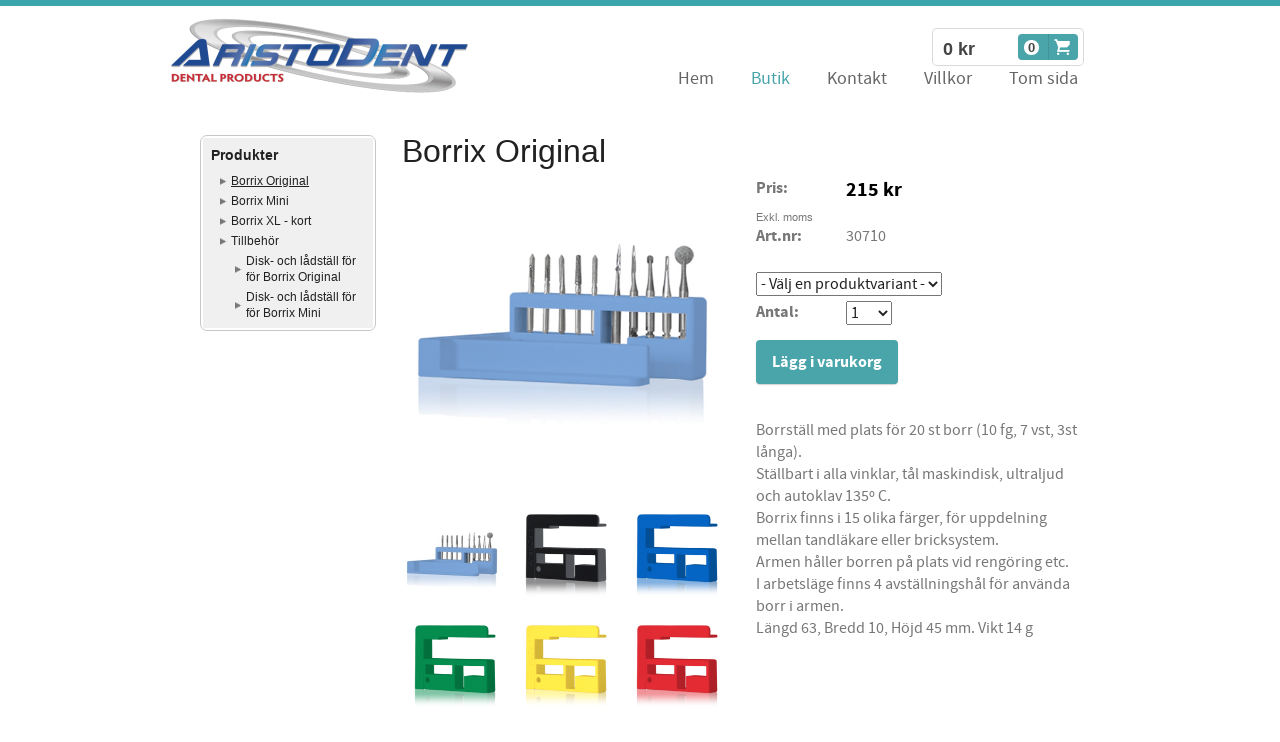

--- FILE ---
content_type: text/html;charset=utf-8
request_url: https://www.aristodent.se/store/p/0/borrix-original-890509
body_size: 10255
content:
<!DOCTYPE html PUBLIC "-//W3C//DTD XHTML 1.0 Transitional//EN" "http://www.w3.org/TR/xhtml1/DTD/xhtml1-transitional.dtd"><html lang="sv" xml:lang="sv" xmlns="http://www.w3.org/1999/xhtml" class=" h24_page_store h24_page_store_product_view touch-menu-fix js-bundles faux-section-support h24mobile design-33 theme-323"  xmlns:fb="http://www.facebook.com/2008/fbml">
<head>
	<meta name="keywords" content="" />
	<meta name="description" property="og:description" content="Borrställ med plats för 20 st borr (10 fg, 7 vst, 3st långa).Ställbart i alla vinklar, tål maskindisk, ultraljud och autoklav 135º C.Borrix finns i 15 olika ..." />

			<link rel="canonical" href="https://www.aristodent.se/store/p/0/borrix-original-890509" />
	
				<meta property="og:image" content="https://dst15js82dk7j.cloudfront.net/268778/85571073-mFoko.jpg"/>
					<meta property="og:image" content="https://dst15js82dk7j.cloudfront.net/268778/85571079-2C0SK.png"/>
					<meta property="og:image" content="https://dst15js82dk7j.cloudfront.net/268778/85571082-3Ayjf.png"/>
					<meta property="og:image" content="https://dst15js82dk7j.cloudfront.net/268778/85571085-b2G93.png"/>
					<meta property="og:image" content="https://dst15js82dk7j.cloudfront.net/268778/85571088-RrQ27.png"/>
					<meta property="og:image" content="https://dst15js82dk7j.cloudfront.net/268778/85571091-1xbsb.png"/>
					<meta property="og:image" content="https://dst15js82dk7j.cloudfront.net/268778/85571094-PJPsW.png"/>
					<meta property="og:image" content="https://dst15js82dk7j.cloudfront.net/268778/85571097-mpTSU.png"/>
					<meta property="og:image" content="https://dst15js82dk7j.cloudfront.net/268778/85571102-7kPrp.png"/>
					<meta property="og:image" content="https://dst15js82dk7j.cloudfront.net/268778/85571105-oNVZZ.png"/>
					<meta property="og:image" content="https://dst15js82dk7j.cloudfront.net/268778/85571108-hwmtc.png"/>
					<meta property="og:image" content="https://dst15js82dk7j.cloudfront.net/268778/85571113-KBKaz.png"/>
					<meta property="og:image" content="https://dst15js82dk7j.cloudfront.net/268778/85571116-XuqHw.png"/>
					<meta property="og:image" content="https://dst15js82dk7j.cloudfront.net/268778/85571119-E3G8c.png"/>
					<meta property="og:image" content="https://dst15js82dk7j.cloudfront.net/268778/85571122-VhRUX.png"/>
					<meta property="og:image" content="https://dst15js82dk7j.cloudfront.net/268778/85571125-r3Tux.png"/>
					<meta property="og:image" content="https://dst15js82dk7j.cloudfront.net/268778/89353667-aZwV9.jpg"/>
			
	<title>Borrix Original | Aristodent</title>

			<style type="text/css">
			/* h24-icon */
			@font-face {
    font-family: 'h24-icon';
    src: url('/public/css/fonts/h24icon-webfont.eot');
    src: url('/public/css/fonts/h24icon-webfont.eot?#iefix') format('embedded-opentype'),
         url('/public/css/fonts/h24icon-webfont.woff') format('woff'),
         url('/public/css/fonts/h24icon-webfont.ttf') format('truetype'),
         url('/public/css/fonts/h24icon-webfont.svg#h24-iconicon') format('svg');
    font-weight: normal;
    font-style: normal;
} 

/* Use the following CSS code if you want to use data attributes for inserting your icons */
[data-icon]:before {
	font-family: 'h24-icon';
	content: attr(data-icon);
	speak: none;
	font-weight: normal;
	line-height: 1;
	-webkit-font-smoothing: antialiased;
    -moz-osx-font-smoothing: grayscale;
}

.h24_icon_right_space {
	padding-right: 0.5em;
}
.h24_icon_left_space {
    padding-left: 0.5em;
}

.h24_icon_letterpress {
    /*.opacity(85);*/
    opacity: 0.85;
    filter: alpha(opacity=85);
    text-shadow: rgba(255,255,255,0.2) 0 .1em, rgba(0,0,0,0.4) -0.1em -0.1em;
}		</style>
	
		<script type="text/javascript" src="/public/js/jquery/jquery-1.7.2.min.js"></script>

	<link rel="stylesheet" media="screen" type="text/css" href="//d16pu24ux8h2ex.cloudfront.net/css/bundles/H24DLiveMode-0/3527bc1a20cf4ef2e4cf4681b7930dad.h24.gz.css" />
<link rel="stylesheet" media="screen" type="text/css" href="/Page/H24-Combined-CSS?v=6&amp;iv=426&amp;h=268778" />

<style type="text/css">
/* Source Sans */
/*! License for this font can be found at:SIL Open Font License 1.1 (http://scripts.sil.org/OFL) !*/ @font-face {font-family:'SourceSansPro';src:url('/public/css/fonts/SourceSansPro-Bold-webfont.eot');src:url('/public/css/fonts/SourceSansPro-Bold-webfont.eot?#iefix') format('embedded-opentype'), url('/public/css/fonts/SourceSansPro-Bold-webfont.woff') format('woff'), url('/public/css/fonts/SourceSansPro-Bold-webfont.ttf') format('truetype'), url('/public/css/fonts/SourceSansPro-Bold-webfont.svg#SourceSansPro') format('svg');font-weight:bold;font-style:normal;}@font-face {font-family:'SourceSansPro';src:url('/public/css/fonts/SourceSansPro-BoldIt-webfont.eot');src:url('/public/css/fonts/SourceSansPro-BoldIt-webfont.eot?#iefix') format('embedded-opentype'), url('/public/css/fonts/SourceSansPro-BoldIt-webfont.woff') format('woff'), url('/public/css/fonts/SourceSansPro-BoldIt-webfont.ttf') format('truetype'), url('/public/css/fonts/SourceSansPro-BoldIt-webfont.svg#SourceSansPro') format('svg');font-weight:bold;font-style:italic;}@font-face {font-family:'SourceSansPro';src:url('/public/css/fonts/SourceSansPro-Regular-webfont.eot');src:url('/public/css/fonts/SourceSansPro-Regular-webfont.eot?#iefix') format('embedded-opentype'), url('/public/css/fonts/SourceSansPro-Regular-webfont.woff') format('woff'), url('/public/css/fonts/SourceSansPro-Regular-webfont.ttf') format('truetype'), url('/public/css/fonts/SourceSansPro-Regular-webfont.svg#SourceSansPro') format('svg');font-weight:normal;font-style:normal;}@font-face {font-family:'SourceSansPro';src:url('/public/css/fonts/SourceSansPro-It-webfont.eot');src:url('/public/css/fonts/SourceSansPro-It-webfont.eot?#iefix') format('embedded-opentype'), url('/public/css/fonts/SourceSansPro-It-webfont.woff') format('woff'), url('/public/css/fonts/SourceSansPro-It-webfont.ttf') format('truetype'), url('/public/css/fonts/SourceSansPro-It-webfont.svg#SourceSansPro') format('svg');font-weight:normal;font-style:italic;}
</style>

<style type="text/css">
/* Source Sans Light */
/*! License for this font can be found at:SIL Open Font License 1.1 (http://scripts.sil.org/OFL) !*/ @font-face {font-family:'SourceSansProLight';src:url('/public/css/fonts/SourceSansPro-Light-webfont.eot');src:url('/public/css/fonts/SourceSansPro-Light-webfont.eot?#iefix') format('embedded-opentype'), url('/public/css/fonts/SourceSansPro-Light-webfont.woff') format('woff'), url('/public/css/fonts/SourceSansPro-Light-webfont.ttf') format('truetype'), url('/public/css/fonts/SourceSansPro-Light-webfont.svg#SourceSansPro') format('svg');font-weight:normal;font-style:normal;}@font-face {font-family:'SourceSansProLight';src:url('/public/css/fonts/SourceSansPro-LightIt-webfont.eot');src:url('/public/css/fonts/SourceSansPro-LightIt-webfont.eot?#iefix') format('embedded-opentype'), url('/public/css/fonts/SourceSansPro-LightIt-webfont.woff') format('woff'), url('/public/css/fonts/SourceSansPro-LightIt-webfont.ttf') format('truetype'), url('/public/css/fonts/SourceSansPro-LightIt-webfont.svg#SourceSansPro') format('svg');font-weight:normal;font-style:italic;}
</style>

<style type="text/css">
/* Bebas Neue */
/*! License for this font can be found at:http://www.fontsquirrel.com/license/bebas-neue !*/ @font-face {font-family:'BebasNeueRegular';src:url('/public/css/fonts/BebasNeue-webfont.eot');src:local('☺'), url('/public/css/fonts/BebasNeue-webfont.woff') format('woff'), url('/public/css/fonts/BebasNeue-webfont.ttf') format('truetype'), url('/public/css/fonts/BebasNeue-webfont.svg#webfontkEV7KIuF') format('svg');font-weight:normal;font-style:normal;}
</style>

<style type="text/css">
.h24-u-documentBackgroundHolder {background-repeat:repeat-x;background-attachment:scroll;background-position:center top;background-size:auto;background-color:#ffffff;background-image:url('https://h24-original.s3.amazonaws.com/268778/27289639-TQ67o.jpg');}.h24-u-documentBackgroundHolder .h24-u-documentBackgroundHolder-opacity-color {background-color:#ffffff;opacity:0;}</style>





		<style type="text/css">
	.H24-Mobile-DesktopFooter {
		display:block;
	}
	</style>

					<style type="text/css">
		.responsive_header_panel {
			background-color: #121212 !important;
			color: #FFF !important;
		}

		.responsive_header_panel .header_panel_main .mobile-nav {
			background-color: #121212 !important;
		}

		.responsive_menu_action .hamburger_toggle_button_iconbar {
			background-color: #EEE !important;
		}

		.responsive_header_panel .page_title a:link,
		.responsive_header_panel .page_title a:visited {
			color: #FFF !important;
		}

		.h24mobile .responsive_nav_main .menu_level_1 li a,
		.h24mobile .responsive_nav_main .menu_level_1 li a:link,
		.h24mobile .responsive_nav_main .menu_level_1 li a:active,
		.h24mobile .responsive_nav_main .menu_level_1 li a:visited {
			background-color: #1e1e1e !important;
			border-top: 1px solid #383838 !important;
			border-bottom: 0 !important;
			color: #FFF !important;
		}
		.h24mobile .responsive_nav_main li.active > a:link, 
		.h24mobile .responsive_nav_main li.active > a:active,
		.h24mobile .responsive_nav_main li.active > a:visited {
			background-color: #121212 !important;
			color: #FFF !important;
		}

		.h24mobile .responsive_nav_main .menu_level_1 li.menu_submenu_open > a {
			border-top: 1px solid #383838 !important;
			background-color: #121212 !important;
			color: #FFF !important;
		}

		#responsive_flag_nav li a,
		#responsive_flag_nav li a:link,
		#responsive_flag_nav li a:active,
		#responsive_flag_nav li a:visited {
			background-color: #1e1e1e !important;
			border-top: 1px solid #383838 !important;
			border-bottom: 0 !important;
			color: #FFF !important;
		}

		.h24mobile .responsive_header_store_panel {
			background-color: #000000 !important;
		}

		#responsive_menu_icon {
			color: #FFF !important;
		}

	</style>
		<meta name="viewport" content="width=device-width, initial-scale=1.0" />
				<link rel="stylesheet" media="only screen and (max-width: 1023px)" type="text/css" href="//d16pu24ux8h2ex.cloudfront.net/css/bundles/H24MobileMode-0/710578b300f95d4168d83dfcefca172d.h24.gz.css" />		<script type="text/javascript">
		$(function() {
			$h24.mobile.init();
		});
		</script>
		<!-- End of responsive design -->
	


	<!--[if lte IE 7]>
	<script type="text/javascript">
		$(function(){$("#nav li").mouseover(function(){$(this).addClass("hover");}).mouseout(function(){$(this).removeClass("hover");});});
	</script>
	<![endif]-->
	





<style media="print">
	.hidden,#header,#head,.h24_footer,#footer,.h24_bg_image,#h24_webshop,#h24_order_popup,.h24_do_not_print,.alert_message,#h24_jq_tools_gallery,#facebox,#shadowbox_container,#top-menu-wrapper,#leftside,.sf-menu,#h24_simple_top_menu,#menu,#h24_controlPanel, #admin_panel, #add_content_panel, #ap_subMenuHolder,.editing_control_panel, .settings, .h24_minidropdown, .dialog_save_cancel_buttons,#h24_quickstart, #terms, #purchase_dialog, #h24_purchase_manager, .h24_dialog,#sortable_helper, .simplebit_tab, #h24_picnik_container, .visibility_hidden,.pp-FauxSection, .responsive_container{display:none !important;}/*! Non-supported blocks !*/ .h24_galleria_block {display:none !important;}/*! Make content wide !*/ .h24_heading span,.h24_content_container {width:95% !important;}.h24_collection {float:left;padding:10px;margin-bottom:20px;max-width:100% !important;width:auto !important;}.h24_collection_newline {clear:both;}.block_container {margin:0 10px 10px 0;}.h24_block_rss_block .mobile_fluid_width {width:95% !important;}.h24_content_container img {max-width:100% !important;}/*! Reset block height !*/ .block_container {min-height:auto !important;}.sortable {list-style-type:none;}body, .h24_design { background-color:#ffffff !important;;background-image:none !important;font-family:Georgia, Times, serif !important;font-size:11pt;/*!line-height:1.2;!*/ color:#000000 !important;}img {border:0;}p, span, td, th, h1,h2,h3,h4,h5,em,b,strong { color:#000000 !important;}p {margin:0;}li {background-image:none !important;}a:link, a:visited {color:#0059BF;background:transparent;font-weight:bold;text-decoration:underline;}/*! Clearing !*/ .clearer { clear:both; }/*! Simple gallery !*/ div.simple_gallery_content > div {float:left;position:relative;}div.simple_gallery_content  {clear:both;overflow:hidden;width:100%;}/*! Google maps !*/ div.h24_do_print {display:block;}</style>
</head>
<body class="h24-u-documentBackgroundHolder">
<div class="h24-u-documentBackgroundHolder-opacity-color"></div>


<div id="responsive_header_container" class="responsive_container">

<!-- Header panel -->
<div id="responsive_header_panel" class="responsive_header_panel ">
	<section class="header_panel_main">
		<div class="header_panel_nav_title">
							<h2 class="page_title">
					<a href="//www.aristodent.se/">
						Aristodent					</a>
				</h2>
						&nbsp;		</div>
		<nav class="mobile-nav">
			<div class="header_panel_nav_flag">
							</div>

						<div class="header_panel_nav_menu">
				<a href="#" id="responsive_menu_icon" class="responsive_menu_action">
					<span class="hamburger_toggle_button_iconbar">&nbsp;</span>
					<span class="hamburger_toggle_button_iconbar">&nbsp;</span>
					<span class="hamburger_toggle_button_iconbar">&nbsp;</span>
				</a>
			</div>
						<div style="clear:both"></div> 
		</nav>
	</section>
	
	<div class="clearer"></div>
</div>




<nav id="responsive_nav_main" class="responsive_nav_main responsive_nav_main_top closed">
	<ul class="menu_level_1">
								<li >
									<a href="/hem-41655056">
						Hem						
											</a>
											</li>
											<li >
									<a href="https://www.aristodent.se/store">
						Butik						
											</a>
											</li>
											<li >
									<a href="/kontakt-41655096">
						Kontakt						
											</a>
											</li>
											<li >
									<a href="/villkor-41694085">
						Villkor						
											</a>
											</li>
											<li >
									<a href="/tom-sida___-46912862">
						Tom sida						
											</a>
											</li>
						</ul>
</nav>
<div style="clear: both"></div></div>
<div class="responsive_nav_overlay hidden" id="responsive_nav_overlay"></div>


<div id="fb-root"></div>

<!-- H24Design Template Start -->
	

	<div class="page">
		<div id="wrapper">
			<div class="container">
				<div id="header">
					<div class="holder">
						

<div class="h24-socialBox-container" style="display:none;" data-section="socialBoxContainer" data-appearance="sidebar_closed" data-active="true" data-linked="no">
																																																																
		</div>
<div id="h24_store_mini_cart" style="top: 30px; right: 37px; ">
				<span class="h24_store_mini_cart_price">0 kr</span>
		<a class="h24_store_mini_cart_go_checkout h24-HpButton h24-HpButton__isPrimary h24-HpButton__noShadow" href="/store/checkout">
			<span class="h24_store_mini_cart_quantity_container">
				<span class="h24_store_mini_cart_quantity">0</span>
			</span>
			<span aria-hidden="true" data-icon="&#54582;"></span>
		</a>
	</div>
					<div class="navigation">
						<ul id="nav" class="fixTouchNav">
																							<li class=" ">
																			<a href="/">Hem</a>
																	</li>
																							<li class="active ">
																			<a href="https://www.aristodent.se/store">Butik</a>
																	</li>
																							<li class=" ">
																			<a href="/kontakt-41655096">Kontakt</a>
																	</li>
																							<li class=" ">
																			<a href="/villkor-41694085">Villkor</a>
																	</li>
																							<li class=" last">
																			<a href="/tom-sida___-46912862">Tom sida</a>
																	</li>
													</ul>
					</div>
					</div>
				</div>
				<div id="main">
					<div id="content">
						<div id="h24_content_container" class="h24_content_container" style="width:880px; margin-left:40px;">	<div id="h24_store_product" class="h24_store">		<input type="hidden" name="productId" value="890509"/>				<script type="text/javascript">			$(function() {				$h24.store_manager.initProduct({"addThis":1});			});		</script>					
	<div id="h24_store_category_menu" class="h24_normal_text">
		<input type="hidden" name="categoryId" value="320424"/>
		
				<ul class="h24_store_category_menu_level_1">
							<li class="h24_store_category_manager_first">
					<a href="/store/category/produkter-306322" >Produkter</a>

																<ul class="h24_store_category_menu_level_2">
																								<li>
										<a href="/store/category/borrix-original-320424" class="h24_store_category_menu_active">Borrix Original</a>
										
																													</li>
																									<li>
										<a href="/store/category/borrix-mini-321808" >Borrix Mini</a>
										
																													</li>
																									<li>
										<a href="/store/category/borrix-xl-kort-321810" >Borrix XL - kort</a>
										
																													</li>
																									<li>
										<a href="/store/category/tillbehör-306323" >Tillbehör</a>
										
																															<ul class="h24_store_category_menu_level_3">
																																							<li>
															<a href="/store/category/disk-och-lådställ-för-för-borrix-original-321812" >Disk- och lådställ för för Borrix Original</a>
															
																																												</li>
																																								<li>
															<a href="/store/category/disk-och-lådställ-för-för-borrix-mini-321813" >Disk- och lådställ för för Borrix Mini</a>
															
																																												</li>
																								</ul>
																			</li>
														</ul>
									</li>
					</ul>
	</div>

<div id="h24_mobile_store_category_menu" style="display:none">
	<select size="1" id="h24_mobile_store_category_menu_nav">
		<option value="" selected="selected"># Kategorier #</option>
						<option value="/store/category/produkter-306322">Produkter</option>

										
									<option value="/store/category/borrix-original-320424">- Borrix Original</option>
							
																	
									<option value="/store/category/borrix-mini-321808">- Borrix Mini</option>
							
																	
									<option value="/store/category/borrix-xl-kort-321810">- Borrix XL - kort</option>
							
																	
									<option value="/store/category/tillbehör-306323">- Tillbehör</option>
							
																																										
							</select>
</div>						<div id="h24_store_product_view" style="width: 678px;">						<div class="h24_store_product_name_container">								<h1 class="h24_store_product_name h24_big_heading h24_big_heading_store" style="line-height: 1;">					Borrix Original									</h1>			</div>						<div class="clearer" style="margin-bottom: 10px;"></div>										<div id="h24_store_product_images" style="width: 324px; margin-right: 30px;">					<div class="h24_store_product_large_image" style="width: 324px; height: 324px;">													<a href="https://dst15js82dk7j.cloudfront.net/268778/101692178-YHuMA.jpg" title="Borrix Original" rel="lightbox[320424890509]" class="h24-js-iv">								<img src="https://dst15js82dk7j.cloudfront.net/268778/85571073-mFoko.jpg" width="324" height="324" srcset="https://h24-original.s3.amazonaws.com/268778/27402566-NSLDY.jpg 500w" border="0" alt="Borrix Original"/>							</a>																		</div>											<div class="h24_store_product_small_images">																							<div class="h24_store_product_small_image" style="margin-right: 10px; width: 101px; text-align: center;">									<input type="hidden" name="pictureid" value="27402566"/>									<input type="hidden" name="image_large" value="https://dst15js82dk7j.cloudfront.net/268778/85571073-mFoko.jpg"/>									<input type="hidden" name="image_large_retina" value="https://h24-original.s3.amazonaws.com/268778/27402566-NSLDY.jpg 500w"/>									<input type="hidden" name="image_fullscreen" value="https://dst15js82dk7j.cloudfront.net/268778/101692178-YHuMA.jpg"/>									<input type="hidden" name="image_alt" value="Borrix Original"/>									<input type="hidden" name="image_width" value="324" />									<input type="hidden" name="image_height" value="324" />																				<a href="https://dst15js82dk7j.cloudfront.net/268778/101692178-YHuMA.jpg" name="lightbox_image" title="Borrix Original" lightbox="lightbox[320424890509]" class="h24-js-iv" style="display: none;">												<img src="https://dst15js82dk7j.cloudfront.net/268778/101692178-YHuMA.jpg" title="Borrix Original" alt="Borrix Original" />											</a>																												<a href="#" class="h24_javascript_link" name="show_large_image">																															<img src="https://dst15js82dk7j.cloudfront.net/268778/101595478-CxK9u.jpg" width="101" srcset="https://dst15js82dk7j.cloudfront.net/268778/101595479-TJcWD.jpg 202w" border="0" alt="Borrix Original" title="Borrix Original" />																			</a>								</div>																							<div class="h24_store_product_small_image" style="margin-right: 10px; width: 101px; text-align: center;">									<input type="hidden" name="pictureid" value="27306901"/>									<input type="hidden" name="image_large" value="https://dst15js82dk7j.cloudfront.net/268778/85571079-2C0SK.png"/>									<input type="hidden" name="image_large_retina" value="https://h24-original.s3.amazonaws.com/268778/27306901-DuThe.png 327w"/>									<input type="hidden" name="image_fullscreen" value="https://dst15js82dk7j.cloudfront.net/268778/101692179-QuI0c.png"/>									<input type="hidden" name="image_alt" value="Svart Borrix"/>									<input type="hidden" name="image_width" value="324" />									<input type="hidden" name="image_height" value="275" />																				<a href="https://dst15js82dk7j.cloudfront.net/268778/101692179-QuI0c.png" name="lightbox_image" title="Svart Borrix" rel="lightbox[320424890509]"  class="h24-js-iv" style="display: none;">												<img src="https://dst15js82dk7j.cloudfront.net/268778/101692179-QuI0c.png" title="Svart Borrix" alt="Svart Borrix" />											</a>																												<a href="#" class="h24_javascript_link" name="show_large_image">																															<img src="https://dst15js82dk7j.cloudfront.net/268778/101595480-jAkVF.png" width="101" srcset="https://dst15js82dk7j.cloudfront.net/268778/101595481-YVl7J.png 202w" border="0" alt="Borrix Original - Borrix Svart" title="Svart Borrix" />																			</a>								</div>																							<div class="h24_store_product_small_image" style="margin-right: 0px; width: 101px; text-align: center;">									<input type="hidden" name="pictureid" value="27306902"/>									<input type="hidden" name="image_large" value="https://dst15js82dk7j.cloudfront.net/268778/85571082-3Ayjf.png"/>									<input type="hidden" name="image_large_retina" value="https://h24-original.s3.amazonaws.com/268778/27306902-iMJEe.png 327w"/>									<input type="hidden" name="image_fullscreen" value="https://dst15js82dk7j.cloudfront.net/268778/101692180-UblzH.png"/>									<input type="hidden" name="image_alt" value="Blå Borrix"/>									<input type="hidden" name="image_width" value="324" />									<input type="hidden" name="image_height" value="275" />																				<a href="https://dst15js82dk7j.cloudfront.net/268778/101692180-UblzH.png" name="lightbox_image" title="Blå Borrix" rel="lightbox[320424890509]"  class="h24-js-iv" style="display: none;">												<img src="https://dst15js82dk7j.cloudfront.net/268778/101692180-UblzH.png" title="Blå Borrix" alt="Blå Borrix" />											</a>																												<a href="#" class="h24_javascript_link" name="show_large_image">																															<img src="https://dst15js82dk7j.cloudfront.net/268778/101595482-MYb3R.png" width="101" srcset="https://dst15js82dk7j.cloudfront.net/268778/101595483-haeXZ.png 202w" border="0" alt="Borrix Original - Borrix Blå" title="Blå Borrix" />																			</a>								</div>																<div class="clearer" style="padding-bottom: 10px;"></div>																								<div class="h24_store_product_small_image" style="margin-right: 10px; width: 101px; text-align: center;">									<input type="hidden" name="pictureid" value="27306904"/>									<input type="hidden" name="image_large" value="https://dst15js82dk7j.cloudfront.net/268778/85571085-b2G93.png"/>									<input type="hidden" name="image_large_retina" value="https://h24-original.s3.amazonaws.com/268778/27306904-JSISB.png 327w"/>									<input type="hidden" name="image_fullscreen" value="https://dst15js82dk7j.cloudfront.net/268778/101692181-LWMow.png"/>									<input type="hidden" name="image_alt" value="Grön Borrix"/>									<input type="hidden" name="image_width" value="324" />									<input type="hidden" name="image_height" value="275" />																				<a href="https://dst15js82dk7j.cloudfront.net/268778/101692181-LWMow.png" name="lightbox_image" title="Grön Borrix" rel="lightbox[320424890509]"  class="h24-js-iv" style="display: none;">												<img src="https://dst15js82dk7j.cloudfront.net/268778/101692181-LWMow.png" title="Grön Borrix" alt="Grön Borrix" />											</a>																												<a href="#" class="h24_javascript_link" name="show_large_image">																															<img src="https://dst15js82dk7j.cloudfront.net/268778/101595484-zIgyp.png" width="101" srcset="https://dst15js82dk7j.cloudfront.net/268778/101595485-7u5wH.png 202w" border="0" alt="Borrix Original - Borrix Grön" title="Grön Borrix" />																			</a>								</div>																							<div class="h24_store_product_small_image" style="margin-right: 10px; width: 101px; text-align: center;">									<input type="hidden" name="pictureid" value="27306906"/>									<input type="hidden" name="image_large" value="https://dst15js82dk7j.cloudfront.net/268778/85571088-RrQ27.png"/>									<input type="hidden" name="image_large_retina" value="https://h24-original.s3.amazonaws.com/268778/27306906-x6ITX.png 327w"/>									<input type="hidden" name="image_fullscreen" value="https://dst15js82dk7j.cloudfront.net/268778/101692182-UHVFq.png"/>									<input type="hidden" name="image_alt" value="Gul Borrix"/>									<input type="hidden" name="image_width" value="324" />									<input type="hidden" name="image_height" value="275" />																				<a href="https://dst15js82dk7j.cloudfront.net/268778/101692182-UHVFq.png" name="lightbox_image" title="Gul Borrix" rel="lightbox[320424890509]"  class="h24-js-iv" style="display: none;">												<img src="https://dst15js82dk7j.cloudfront.net/268778/101692182-UHVFq.png" title="Gul Borrix" alt="Gul Borrix" />											</a>																												<a href="#" class="h24_javascript_link" name="show_large_image">																															<img src="https://dst15js82dk7j.cloudfront.net/268778/101595486-nrQlR.png" width="101" srcset="https://dst15js82dk7j.cloudfront.net/268778/101595487-bEeVm.png 202w" border="0" alt="Borrix Original - Borrix Gul" title="Gul Borrix" />																			</a>								</div>																							<div class="h24_store_product_small_image" style="margin-right: 0px; width: 101px; text-align: center;">									<input type="hidden" name="pictureid" value="27306907"/>									<input type="hidden" name="image_large" value="https://dst15js82dk7j.cloudfront.net/268778/85571091-1xbsb.png"/>									<input type="hidden" name="image_large_retina" value="https://h24-original.s3.amazonaws.com/268778/27306907-NkByL.png 327w"/>									<input type="hidden" name="image_fullscreen" value="https://dst15js82dk7j.cloudfront.net/268778/101692183-XiytC.png"/>									<input type="hidden" name="image_alt" value="Röd Borrix"/>									<input type="hidden" name="image_width" value="324" />									<input type="hidden" name="image_height" value="275" />																				<a href="https://dst15js82dk7j.cloudfront.net/268778/101692183-XiytC.png" name="lightbox_image" title="Röd Borrix" rel="lightbox[320424890509]"  class="h24-js-iv" style="display: none;">												<img src="https://dst15js82dk7j.cloudfront.net/268778/101692183-XiytC.png" title="Röd Borrix" alt="Röd Borrix" />											</a>																												<a href="#" class="h24_javascript_link" name="show_large_image">																															<img src="https://dst15js82dk7j.cloudfront.net/268778/101595488-0dnAU.png" width="101" srcset="https://dst15js82dk7j.cloudfront.net/268778/101595489-R2RVC.png 202w" border="0" alt="Borrix Original - Borrix Röd" title="Röd Borrix" />																			</a>								</div>																<div class="clearer" style="padding-bottom: 10px;"></div>																								<div class="h24_store_product_small_image" style="margin-right: 10px; width: 101px; text-align: center;">									<input type="hidden" name="pictureid" value="27306908"/>									<input type="hidden" name="image_large" value="https://dst15js82dk7j.cloudfront.net/268778/85571094-PJPsW.png"/>									<input type="hidden" name="image_large_retina" value="https://h24-original.s3.amazonaws.com/268778/27306908-ewgHb.png 327w"/>									<input type="hidden" name="image_fullscreen" value="https://dst15js82dk7j.cloudfront.net/268778/101692184-2ywL3.png"/>									<input type="hidden" name="image_alt" value="Grå Borrix"/>									<input type="hidden" name="image_width" value="324" />									<input type="hidden" name="image_height" value="275" />																				<a href="https://dst15js82dk7j.cloudfront.net/268778/101692184-2ywL3.png" name="lightbox_image" title="Grå Borrix" rel="lightbox[320424890509]"  class="h24-js-iv" style="display: none;">												<img src="https://dst15js82dk7j.cloudfront.net/268778/101692184-2ywL3.png" title="Grå Borrix" alt="Grå Borrix" />											</a>																												<a href="#" class="h24_javascript_link" name="show_large_image">																															<img src="https://dst15js82dk7j.cloudfront.net/268778/101595490-IISdL.png" width="101" srcset="https://dst15js82dk7j.cloudfront.net/268778/101595491-sEYsS.png 202w" border="0" alt="Borrix Original - Borrix Grå" title="Grå Borrix" />																			</a>								</div>																							<div class="h24_store_product_small_image" style="margin-right: 10px; width: 101px; text-align: center;">									<input type="hidden" name="pictureid" value="27306909"/>									<input type="hidden" name="image_large" value="https://dst15js82dk7j.cloudfront.net/268778/85571097-mpTSU.png"/>									<input type="hidden" name="image_large_retina" value="https://h24-original.s3.amazonaws.com/268778/27306909-yP47b.png 327w"/>									<input type="hidden" name="image_fullscreen" value="https://dst15js82dk7j.cloudfront.net/268778/101692185-KAZyP.png"/>									<input type="hidden" name="image_alt" value="Ljuslila Borrix"/>									<input type="hidden" name="image_width" value="324" />									<input type="hidden" name="image_height" value="275" />																				<a href="https://dst15js82dk7j.cloudfront.net/268778/101692185-KAZyP.png" name="lightbox_image" title="Ljuslila Borrix" rel="lightbox[320424890509]"  class="h24-js-iv" style="display: none;">												<img src="https://dst15js82dk7j.cloudfront.net/268778/101692185-KAZyP.png" title="Ljuslila Borrix" alt="Ljuslila Borrix" />											</a>																												<a href="#" class="h24_javascript_link" name="show_large_image">																															<img src="https://dst15js82dk7j.cloudfront.net/268778/101595492-e2NNB.png" width="101" srcset="https://dst15js82dk7j.cloudfront.net/268778/101595493-NRsZw.png 202w" border="0" alt="Borrix Original - Borrix Ljuslila" title="Ljuslila Borrix" />																			</a>								</div>																							<div class="h24_store_product_small_image" style="margin-right: 0px; width: 101px; text-align: center;">									<input type="hidden" name="pictureid" value="27306910"/>									<input type="hidden" name="image_large" value="https://dst15js82dk7j.cloudfront.net/268778/85571102-7kPrp.png"/>									<input type="hidden" name="image_large_retina" value="https://h24-original.s3.amazonaws.com/268778/27306910-5y8tY.png 327w"/>									<input type="hidden" name="image_fullscreen" value="https://dst15js82dk7j.cloudfront.net/268778/101692186-HzfxX.png"/>									<input type="hidden" name="image_alt" value="Mörklila Borrix"/>									<input type="hidden" name="image_width" value="324" />									<input type="hidden" name="image_height" value="275" />																				<a href="https://dst15js82dk7j.cloudfront.net/268778/101692186-HzfxX.png" name="lightbox_image" title="Mörklila Borrix" rel="lightbox[320424890509]"  class="h24-js-iv" style="display: none;">												<img src="https://dst15js82dk7j.cloudfront.net/268778/101692186-HzfxX.png" title="Mörklila Borrix" alt="Mörklila Borrix" />											</a>																												<a href="#" class="h24_javascript_link" name="show_large_image">																															<img src="https://dst15js82dk7j.cloudfront.net/268778/101595494-aHF8o.png" width="101" srcset="https://dst15js82dk7j.cloudfront.net/268778/101595495-SyUnu.png 202w" border="0" alt="Borrix Original - Borrix MörkLila" title="Mörklila Borrix" />																			</a>								</div>																<div class="clearer" style="padding-bottom: 10px;"></div>																								<div class="h24_store_product_small_image" style="margin-right: 10px; width: 101px; text-align: center;">									<input type="hidden" name="pictureid" value="27306911"/>									<input type="hidden" name="image_large" value="https://dst15js82dk7j.cloudfront.net/268778/85571105-oNVZZ.png"/>									<input type="hidden" name="image_large_retina" value="https://h24-original.s3.amazonaws.com/268778/27306911-mbMDw.png 327w"/>									<input type="hidden" name="image_fullscreen" value="https://dst15js82dk7j.cloudfront.net/268778/101692187-VFFkz.png"/>									<input type="hidden" name="image_alt" value="Turkos Borrix"/>									<input type="hidden" name="image_width" value="324" />									<input type="hidden" name="image_height" value="275" />																				<a href="https://dst15js82dk7j.cloudfront.net/268778/101692187-VFFkz.png" name="lightbox_image" title="Turkos Borrix" rel="lightbox[320424890509]"  class="h24-js-iv" style="display: none;">												<img src="https://dst15js82dk7j.cloudfront.net/268778/101692187-VFFkz.png" title="Turkos Borrix" alt="Turkos Borrix" />											</a>																												<a href="#" class="h24_javascript_link" name="show_large_image">																															<img src="https://dst15js82dk7j.cloudfront.net/268778/101595496-Gid54.png" width="101" srcset="https://dst15js82dk7j.cloudfront.net/268778/101595497-LYmyg.png 202w" border="0" alt="Borrix Original - Borrix Turkos" title="Turkos Borrix" />																			</a>								</div>																							<div class="h24_store_product_small_image" style="margin-right: 10px; width: 101px; text-align: center;">									<input type="hidden" name="pictureid" value="27306912"/>									<input type="hidden" name="image_large" value="https://dst15js82dk7j.cloudfront.net/268778/85571108-hwmtc.png"/>									<input type="hidden" name="image_large_retina" value="https://h24-original.s3.amazonaws.com/268778/27306912-heDM2.png 327w"/>									<input type="hidden" name="image_fullscreen" value="https://dst15js82dk7j.cloudfront.net/268778/101692188-ZD1hr.png"/>									<input type="hidden" name="image_alt" value="Ljusblå Borrix"/>									<input type="hidden" name="image_width" value="324" />									<input type="hidden" name="image_height" value="275" />																				<a href="https://dst15js82dk7j.cloudfront.net/268778/101692188-ZD1hr.png" name="lightbox_image" title="Ljusblå Borrix" rel="lightbox[320424890509]"  class="h24-js-iv" style="display: none;">												<img src="https://dst15js82dk7j.cloudfront.net/268778/101692188-ZD1hr.png" title="Ljusblå Borrix" alt="Ljusblå Borrix" />											</a>																												<a href="#" class="h24_javascript_link" name="show_large_image">																															<img src="https://dst15js82dk7j.cloudfront.net/268778/101595498-eLqIX.png" width="101" srcset="https://dst15js82dk7j.cloudfront.net/268778/101595499-n7KBl.png 202w" border="0" alt="Borrix Original - Borrix Ljusblå" title="Ljusblå Borrix" />																			</a>								</div>																							<div class="h24_store_product_small_image" style="margin-right: 0px; width: 101px; text-align: center;">									<input type="hidden" name="pictureid" value="27306914"/>									<input type="hidden" name="image_large" value="https://dst15js82dk7j.cloudfront.net/268778/85571113-KBKaz.png"/>									<input type="hidden" name="image_large_retina" value="https://h24-original.s3.amazonaws.com/268778/27306914-yAUU8.png 327w"/>									<input type="hidden" name="image_fullscreen" value="https://dst15js82dk7j.cloudfront.net/268778/101692189-p373d.png"/>									<input type="hidden" name="image_alt" value="Neonrosa Borrix"/>									<input type="hidden" name="image_width" value="324" />									<input type="hidden" name="image_height" value="275" />																				<a href="https://dst15js82dk7j.cloudfront.net/268778/101692189-p373d.png" name="lightbox_image" title="Neonrosa Borrix" rel="lightbox[320424890509]"  class="h24-js-iv" style="display: none;">												<img src="https://dst15js82dk7j.cloudfront.net/268778/101692189-p373d.png" title="Neonrosa Borrix" alt="Neonrosa Borrix" />											</a>																												<a href="#" class="h24_javascript_link" name="show_large_image">																															<img src="https://dst15js82dk7j.cloudfront.net/268778/101595501-uD2CP.png" width="101" srcset="https://dst15js82dk7j.cloudfront.net/268778/101595503-H4mSH.png 202w" border="0" alt="Borrix Original - Borrix Neonrosa" title="Neonrosa Borrix" />																			</a>								</div>																<div class="clearer" style="padding-bottom: 10px;"></div>																								<div class="h24_store_product_small_image" style="margin-right: 10px; width: 101px; text-align: center;">									<input type="hidden" name="pictureid" value="27306915"/>									<input type="hidden" name="image_large" value="https://dst15js82dk7j.cloudfront.net/268778/85571116-XuqHw.png"/>									<input type="hidden" name="image_large_retina" value="https://h24-original.s3.amazonaws.com/268778/27306915-CBvRM.png 327w"/>									<input type="hidden" name="image_fullscreen" value="https://dst15js82dk7j.cloudfront.net/268778/101692190-4l9f8.png"/>									<input type="hidden" name="image_alt" value="Neongrön Borrix"/>									<input type="hidden" name="image_width" value="324" />									<input type="hidden" name="image_height" value="275" />																				<a href="https://dst15js82dk7j.cloudfront.net/268778/101692190-4l9f8.png" name="lightbox_image" title="Neongrön Borrix" rel="lightbox[320424890509]"  class="h24-js-iv" style="display: none;">												<img src="https://dst15js82dk7j.cloudfront.net/268778/101692190-4l9f8.png" title="Neongrön Borrix" alt="Neongrön Borrix" />											</a>																												<a href="#" class="h24_javascript_link" name="show_large_image">																															<img src="https://dst15js82dk7j.cloudfront.net/268778/101595504-s9HTt.png" width="101" srcset="https://dst15js82dk7j.cloudfront.net/268778/101595505-Xuyih.png 202w" border="0" alt="Borrix Original - Borrix Neongrön" title="Neongrön Borrix" />																			</a>								</div>																							<div class="h24_store_product_small_image" style="margin-right: 10px; width: 101px; text-align: center;">									<input type="hidden" name="pictureid" value="27306917"/>									<input type="hidden" name="image_large" value="https://dst15js82dk7j.cloudfront.net/268778/85571119-E3G8c.png"/>									<input type="hidden" name="image_large_retina" value="https://h24-original.s3.amazonaws.com/268778/27306917-RgRcS.png 327w"/>									<input type="hidden" name="image_fullscreen" value="https://dst15js82dk7j.cloudfront.net/268778/101692191-3oJUg.png"/>									<input type="hidden" name="image_alt" value="Neongul Borrix"/>									<input type="hidden" name="image_width" value="324" />									<input type="hidden" name="image_height" value="275" />																				<a href="https://dst15js82dk7j.cloudfront.net/268778/101692191-3oJUg.png" name="lightbox_image" title="Neongul Borrix" rel="lightbox[320424890509]"  class="h24-js-iv" style="display: none;">												<img src="https://dst15js82dk7j.cloudfront.net/268778/101692191-3oJUg.png" title="Neongul Borrix" alt="Neongul Borrix" />											</a>																												<a href="#" class="h24_javascript_link" name="show_large_image">																															<img src="https://dst15js82dk7j.cloudfront.net/268778/101595506-fKfDz.png" width="101" srcset="https://dst15js82dk7j.cloudfront.net/268778/101595507-gpW2z.png 202w" border="0" alt="Borrix Original - Borrix Neongul" title="Neongul Borrix" />																			</a>								</div>																							<div class="h24_store_product_small_image" style="margin-right: 0px; width: 101px; text-align: center;">									<input type="hidden" name="pictureid" value="27306918"/>									<input type="hidden" name="image_large" value="https://dst15js82dk7j.cloudfront.net/268778/85571122-VhRUX.png"/>									<input type="hidden" name="image_large_retina" value="https://h24-original.s3.amazonaws.com/268778/27306918-q6qfG.png 327w"/>									<input type="hidden" name="image_fullscreen" value="https://dst15js82dk7j.cloudfront.net/268778/101692192-0TIlH.png"/>									<input type="hidden" name="image_alt" value="Neonröd Borrix"/>									<input type="hidden" name="image_width" value="324" />									<input type="hidden" name="image_height" value="275" />																				<a href="https://dst15js82dk7j.cloudfront.net/268778/101692192-0TIlH.png" name="lightbox_image" title="Neonröd Borrix" rel="lightbox[320424890509]"  class="h24-js-iv" style="display: none;">												<img src="https://dst15js82dk7j.cloudfront.net/268778/101692192-0TIlH.png" title="Neonröd Borrix" alt="Neonröd Borrix" />											</a>																												<a href="#" class="h24_javascript_link" name="show_large_image">																															<img src="https://dst15js82dk7j.cloudfront.net/268778/101595508-Ent9y.png" width="101" srcset="https://dst15js82dk7j.cloudfront.net/268778/101595509-DFtl5.png 202w" border="0" alt="Borrix Original - Borrix Neonröd" title="Neonröd Borrix" />																			</a>								</div>																<div class="clearer" style="padding-bottom: 10px;"></div>																								<div class="h24_store_product_small_image" style="margin-right: 10px; width: 101px; text-align: center;">									<input type="hidden" name="pictureid" value="27306714"/>									<input type="hidden" name="image_large" value="https://dst15js82dk7j.cloudfront.net/268778/85571125-r3Tux.png"/>									<input type="hidden" name="image_large_retina" value="https://h24-original.s3.amazonaws.com/268778/27306714-Fgsal.png 338w"/>									<input type="hidden" name="image_fullscreen" value="https://dst15js82dk7j.cloudfront.net/268778/101692193-WDBXT.png"/>									<input type="hidden" name="image_alt" value="Färgkarta Borrix Original"/>									<input type="hidden" name="image_width" value="324" />									<input type="hidden" name="image_height" value="249" />																				<a href="https://dst15js82dk7j.cloudfront.net/268778/101692193-WDBXT.png" name="lightbox_image" title="Färgkarta Borrix Original" rel="lightbox[320424890509]"  class="h24-js-iv" style="display: none;">												<img src="https://dst15js82dk7j.cloudfront.net/268778/101692193-WDBXT.png" title="Färgkarta Borrix Original" alt="Färgkarta Borrix Original" />											</a>																												<a href="#" class="h24_javascript_link" name="show_large_image">																															<img src="https://dst15js82dk7j.cloudfront.net/268778/101595510-jXnNQ.png" width="101" srcset="https://dst15js82dk7j.cloudfront.net/268778/101595511-Krf93.png 202w" border="0" alt="Borrix Original" title="Färgkarta Borrix Original" />																			</a>								</div>																							<div class="h24_store_product_small_image" style="margin-right: 10px; width: 101px; text-align: center;">									<input type="hidden" name="pictureid" value="28311545"/>									<input type="hidden" name="image_large" value="https://dst15js82dk7j.cloudfront.net/268778/89353667-aZwV9.jpg"/>									<input type="hidden" name="image_large_retina" value="https://dst15js82dk7j.cloudfront.net/268778/89353668-rlU22.jpg 648w"/>									<input type="hidden" name="image_fullscreen" value="https://dst15js82dk7j.cloudfront.net/268778/101692194-oMUV5.jpg"/>									<input type="hidden" name="image_alt" value="Vit Borrix"/>									<input type="hidden" name="image_width" value="324" />									<input type="hidden" name="image_height" value="243" />																				<a href="https://dst15js82dk7j.cloudfront.net/268778/101692194-oMUV5.jpg" name="lightbox_image" title="Vit Borrix" rel="lightbox[320424890509]"  class="h24-js-iv" style="display: none;">												<img src="https://dst15js82dk7j.cloudfront.net/268778/101692194-oMUV5.jpg" title="Vit Borrix" alt="Vit Borrix" />											</a>																												<a href="#" class="h24_javascript_link" name="show_large_image">																															<img src="https://dst15js82dk7j.cloudfront.net/268778/101595512-p0WUK.jpg" width="101" srcset="https://dst15js82dk7j.cloudfront.net/268778/101595513-vJZML.jpg 202w" border="0" alt="Borrix Original" title="Vit Borrix" />																			</a>								</div>													</div>									</div>						<div id="h24_store_product_sale_description" style="width: 324px;" class="h24_normal_text">				<div class="h24_store_product_sale">					<div class="clearer"></div><div class="h24_store_product_sale_left_column">			Pris: 	</div><div class="h24_store_product_sale_right_column h24_store_product_price">	215 kr</div><div class="clearer"></div>	<div class="h24_store_product_tax">		Exkl. moms	</div>	<div class="h24_store_product_sale_left_column">		Art.nr: 	</div>	<div class="h24_store_product_sale_right_column">		30710	</div>	<div class="clearer"></div><div class="clearer"></div>	<div class="clearer" style="margin-bottom: 20px;"></div>		<div class="h24_store_product_select_variant">		<select name="variant" class="h24_normal_text">			<option value="0" selected="selected" disabled="disabled">- Välj en produktvariant -</option>											<option value="1855666" >					Borrix Vit									</option>											<option value="1855667" >					Borrix Svart									</option>											<option value="1855668" >					Borrix Blå									</option>											<option value="1855669" >					Borrix Grön									</option>											<option value="1855670" >					Borrix Gul									</option>											<option value="1855671" >					Borrix Röd									</option>											<option value="1855672" >					Borrix Grå									</option>											<option value="1855673" >					Borrix Ljuslila									</option>											<option value="1855674" >					Borrix MörkLila									</option>											<option value="1855675" >					Borrix Turkos									</option>											<option value="1855676" >					Borrix Ljusblå									</option>											<option value="1855677" >					Borrix Neonrosa									</option>											<option value="1855678" >					Borrix Neongrön									</option>											<option value="1855679" >					Borrix Neongul									</option>											<option value="1855680" >					Borrix Neonröd									</option>					</select>	</div><div class="clearer"></div>	<div class="clearer" style="margin-bottom: 5px;"></div>		<div class="h24_store_product_sale_left_column">Antal:</div>	<div class="h24_store_product_sale_right_column h24_store_product_quantity">		<select name="quantity" class="h24_normal_text">							<option value="1">1</option>							<option value="2">2</option>							<option value="3">3</option>							<option value="4">4</option>							<option value="5">5</option>							<option value="6">6</option>							<option value="7">7</option>							<option value="8">8</option>							<option value="9">9</option>							<option value="10">10</option>							<option value="11">11</option>							<option value="12">12</option>							<option value="13">13</option>							<option value="14">14</option>							<option value="15">15</option>							<option value="16">16</option>							<option value="17">17</option>							<option value="18">18</option>							<option value="19">19</option>							<option value="20">20</option>							<option value="21">21</option>							<option value="22">22</option>							<option value="23">23</option>							<option value="24">24</option>							<option value="25">25</option>							<option value="26">26</option>							<option value="27">27</option>							<option value="28">28</option>							<option value="29">29</option>							<option value="30">30</option>							<option value="31">31</option>							<option value="32">32</option>							<option value="33">33</option>							<option value="34">34</option>							<option value="35">35</option>							<option value="36">36</option>							<option value="37">37</option>							<option value="38">38</option>							<option value="39">39</option>							<option value="40">40</option>							<option value="41">41</option>							<option value="42">42</option>							<option value="43">43</option>							<option value="44">44</option>							<option value="45">45</option>							<option value="46">46</option>							<option value="47">47</option>							<option value="48">48</option>							<option value="49">49</option>							<option value="50">50</option>							<option value="51">51</option>							<option value="52">52</option>							<option value="53">53</option>							<option value="54">54</option>							<option value="55">55</option>							<option value="56">56</option>							<option value="57">57</option>							<option value="58">58</option>							<option value="59">59</option>							<option value="60">60</option>							<option value="61">61</option>							<option value="62">62</option>							<option value="63">63</option>							<option value="64">64</option>							<option value="65">65</option>							<option value="66">66</option>							<option value="67">67</option>							<option value="68">68</option>							<option value="69">69</option>							<option value="70">70</option>							<option value="71">71</option>							<option value="72">72</option>							<option value="73">73</option>							<option value="74">74</option>							<option value="75">75</option>							<option value="76">76</option>							<option value="77">77</option>							<option value="78">78</option>							<option value="79">79</option>							<option value="80">80</option>							<option value="81">81</option>							<option value="82">82</option>							<option value="83">83</option>							<option value="84">84</option>							<option value="85">85</option>							<option value="86">86</option>							<option value="87">87</option>							<option value="88">88</option>							<option value="89">89</option>							<option value="90">90</option>							<option value="91">91</option>							<option value="92">92</option>							<option value="93">93</option>							<option value="94">94</option>							<option value="95">95</option>							<option value="96">96</option>							<option value="97">97</option>							<option value="98">98</option>							<option value="99">99</option>							<option value="100">100</option>					</select>	</div><div class="clearer"></div>	<div class="clearer" style="margin-bottom: 10px;"></div><div class="clearer h24_store_product_select_variant_error hidden" style="margin-bottom: 10px;">	<p class="alert_message"><strong>Vänligen välj en produktvariant ovan</strong></p></div>	<div class="h24_store_product_cart_button">		<a href="#" onClick="$h24.store_manager.addProductToCart(this, 890509); return false;" class="h24-HpButton h24-HpButton__isPrimary h24-HpButton__isMedium" title="">Lägg i varukorg</a>		<div class="clearer"></div>	</div>				</div>								<div class="clearer" style="padding-bottom: 10px;"></div>													<script type="text/javascript">					var addthis_config =					{					   ui_language: "sv" 					}					</script>					<div class="clearer" style="padding-bottom: 10px;"></div>					<!-- AddThis Button BEGIN -->					<div class="addthis_toolbox addthis_default_style ">						<a class="addthis_button_facebook_like" fb:like:layout="button_count"></a>						<a class="addthis_button_preferred_1"></a>						<a class="addthis_button_preferred_2"></a>						<a class="addthis_button_preferred_3"></a>						<a class="addthis_button_preferred_4"></a>						<a class="addthis_button_compact"></a>						<a class="addthis_counter addthis_bubble_style"></a>					</div>					<div class="clearer" style="padding-bottom: 5px;"></div>					<!-- AddThis Button END -->													<div class="clearer" style="padding-bottom: 10px;"></div>					<div class="h24_store_product_description">						Borrställ med plats för 20 st borr (10 fg, 7 vst, 3st långa).<br />Ställbart i alla vinklar, tål maskindisk, ultraljud och autoklav 135º C.<br />Borrix finns i 15 olika färger, för uppdelning mellan tandläkare eller bricksystem.<br />Armen håller borren på plats vid rengöring etc.<br />I arbetsläge finns 4 avställningshål för använda borr i armen.<br />Längd 63, Bredd 10, Höjd 45 mm. Vikt 14 g					</div>							</div>					</div>		<div class="clearer"></div>	</div></div>
					</div>
				<div style="clear:both"></div> 
				</div>
			</div>
		</div>
		<div id="footer">
				<div id="h24_footer_content" class="h24_footer_content">		<p>KFV Marknadsföring © 2019</p>
<p>&nbsp;</p>
<p><a href="#top">Det var allt, tillbaka till sidans topp!</a></p>	</div>				<div class="H24-Mobile-DesktopFooter">
		<div class="h24_footer_content">
					
			<br/>
							<p class="h24_mobile_show"><a href="?desktop=1" rel="nofollow">Visa skrivbordsversion</a></p>
					</div>
	</div>

		</div>
	</div><!-- H24Design Template End -->



	<div id="h24_store_panel" class="hidden h24_do_not_print">
		<div id="h24_store_panel_wrapper">
			<div id="h24_store_panel_content">
			</div>
		</div>
	</div>


	<script type="text/javascript" src="//d16pu24ux8h2ex.cloudfront.net/js/bundles/H24DLiveMode/2c7f98b343ab2d0dd631008d77d9c495.gz.js"></script>
<script type="text/javascript" src="/public/js/dynamic-resources.php?hid=268778&amp;vl=sv-SE&amp;l=1&amp;ac=sv-SE&amp;dl=sv-SE"></script>
<script type="text/javascript">
<!--//--><![CDATA[
$(function(){$h24.docReady();});
//]]>
</script>
<!--[if IE 7]><script type="text/javascript">document.getElementsByTagName('html')[0].className += ' ua-ie7';</script><![endif]-->
<!--[if IE 8]><script type="text/javascript">document.getElementsByTagName('html')[0].className += ' ua-ie8';</script><![endif]-->
<!--[if lte IE 8]><script type="text/javascript">document.getElementsByTagName('html')[0].className += ' ua-lte-ie8';</script><![endif]-->
<!--[if IE 9]><script type="text/javascript">document.getElementsByTagName('html')[0].className += ' ua-ie9';</script><![endif]-->
<script type="text/javascript">
<!--//--><![CDATA[

	var $h24 = new h24core({"pageid":12002172,"homepageid":"268778","sessionid":"1e9af64d4r1dtp6lfaci217dvkidbsg5","editorBrandname":"Hemsida24","pageci":"41683608","design_id":"33","theme_id":"323","navigation_selectors":"#nav","design_revision_id":"3204","overflow_item_selector":"#nav > li","overflow_width":"898","overflowing_menu_allowed":false,"ckeditor_html_enabled":false,"blocks":[],"lang":"sv-SE","imageViewer":"Fancybox","isMobile":true,"hasActiveStore":true}); 
				
	$(function() {
		// Background-attachment equal to fixed is not working so good on mobiles/tablets, so replace with 
		// scroll instead only on body and page faux sections.
		if ($(window).width() <= 1280 && Modernizr.touch)
		{
			// MOBILE TOUCH DEVICE
			
			if ($('body').css('backgroundAttachment') === 'fixed')
			{
				$('body').css('backgroundAttachment', 'scroll');
			}

			$('.pp-FauxSection').each(function() {
				var $this = $(this);

				if ($this.css('backgroundAttachment') === 'fixed')
				{
					$this.css('backgroundAttachment', 'scroll');
				}
			});
		}
	});


//]]>
</script>
<script type="text/javascript">
/* <![CDATA[ */
document.write('<div id="h24_webshop" class="hidden h24_do_not_print"><div id="h24_webshop_wrapper"><div id="h24_webshop_toggle" class="toggle_webshop"><span>Varukorg</span></div><div id="h24_webshop_content"></div><!'+'--[if lte IE 6.5]><iframe></iframe><![endif]--></div></div>');
document.write('<div data-color="#000000" data-opacity="0.3" data-speed="500" class="h24_jqt_simple_overlay h24_do_not_print" id="h24_jq_tools_gallery" ><a class="h24_jqt_prev">Föregående</a><a class="h24_jqt_next">Nästa</a><div class="h24_jqt_info"></div><img class="h24_jqt_progress" src="/public/js/jquery/jquery_tools/flowplayer/loading.gif" alt="Loading..." /></div>');
$(function() {
	var a = new Image(1,1);
	a.src="/public/js/h24ca_ddb.php?hid=268778&referer="+encodeURIComponent(document.referrer)+"&r="+Math.random()*1000000;
});
/* ]]> */
</script>

	<script type="text/javascript">
		$(function() {
			$h24.cookieBar.init();
		});
	</script>


<script type="text/javascript">
$(function() {
		var iframesOnPage = $('iframe').size();

	if (iframesOnPage > 0) {
		setInterval(function() {
			$h24.fauxSections.reposition();
		}, 500);
	}
});
</script>

</body>
	<script type="text/javascript">
				$(function() {
			// Load font awesome dynamically
			(function() {
				var l = document.createElement('link');
				l.rel = 'stylesheet';
				l.href = '//cdnjs.cloudflare.com/ajax/libs/font-awesome/4.7.0/css/font-awesome.min.css';
				var h = document.getElementsByTagName('head')[0];
				h.parentNode.insertBefore(l, h);
			})();
		});
	</script>

					<script type="text/javascript">
		(function($, undefined) {
			$(function() {
				// Only add recaptcha script if any form blocks exists
				if ($('#h24_content_container .form_block').size() > 0) {
					var script = document.createElement("script");
				    script.type = "text/javascript";
				    script.src = "https://www.google.com/recaptcha/api.js?hl=sv";
				    script.defer = true;
				    script.async = true;

				    $("head").append(script);
				}
			});
		})(jQuery);
		</script>
	</html>
